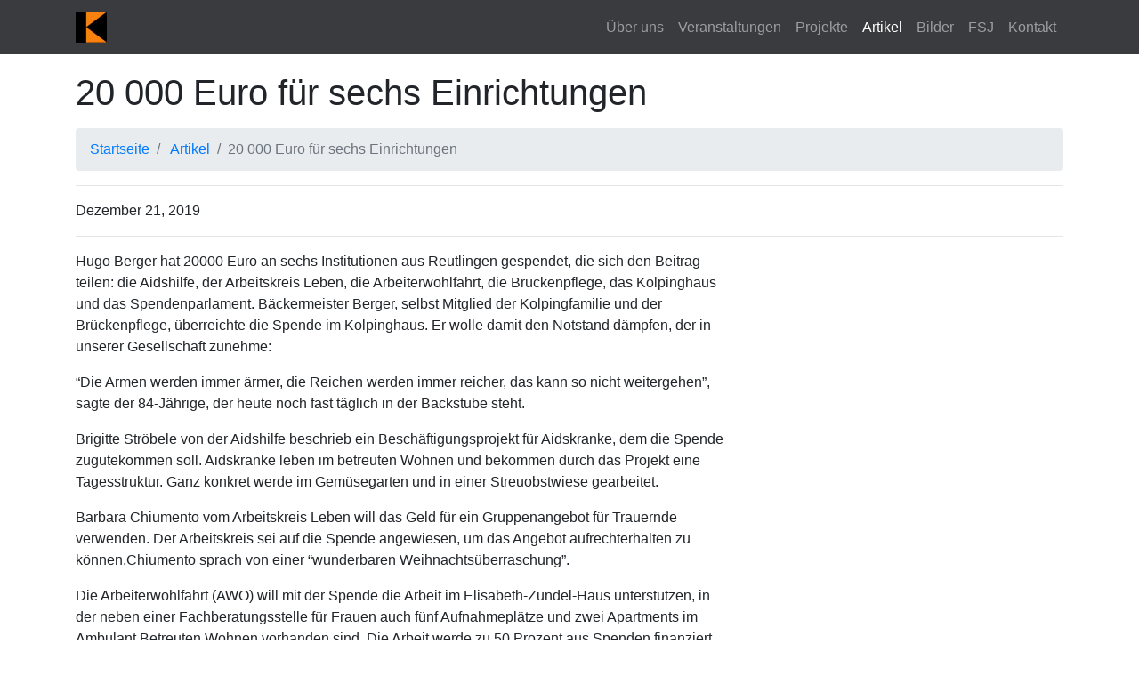

--- FILE ---
content_type: text/html; charset=utf-8
request_url: https://kolpinghaus-reutlingen.de/artikel/2019-12-21-spende-an-sozialereinrichtungen/
body_size: 3852
content:

<!DOCTYPE html>
<html lang="de">
  <head>
    <meta charset="utf-8">
<meta http-equiv="Content-Type" content="text/html; charset=utf-8">
<meta http-equiv="X-UA-Compatible" content="IE=10,chrome=1">
<meta name="date" content="2026-01-03T23:04:28+01:00">
<meta name="viewport" content="width=device-width, initial-scale=1, shrink-to-fit=no">
<link rel="canonical" href="https://kolpinghaus-reutlingen.de/artikel/2019-12-21-spende-an-sozialereinrichtungen/">
<meta http-equiv="Accept-CH" content="DPR, Viewport-Width, Width">
<meta name="author" content="Patrick Haußmann">
<meta name="web_author" content="Patrick Haußmann">
<meta name="generator" content="By Hand">
<meta name="audience" content="Alle"/>
<meta name="copyright" content="(c) 2026 kolpinghaus-reutlingen.de"/>
<link rel="author" href="https://patrickhaussmann.de"/>


<meta name="description" content="Hugo Berger hat 20000 Euro an sechs Institutionen aus Reutlingen gespendet

">


<meta name="keywords" content="Kolpinghaus, Reutlingen, Kolping, Jugendwohnheim, Wohnheim, Berufliches Internat, Studentenwohnanlage, Lehrlingsheim, Verein, Heim ">
<meta name="language" content="de">
<meta name="format-detection" content="telephone=yes">
<meta name="robots" content="index,follow">
<meta name="HandheldFriendly" content="true">
<meta name="rating" content="general">
<meta name="geo.region" content="DE-BW">
<meta name="geo.placename" content="Reutlingen">
<meta name="geo.position" content="48.499210,9.214184">
<meta name="ICBM" content="48.499210,9.214184">
<meta name="og:locale" content="de_DE">
<meta name="og:type" content="website">

<meta name="og:title" content="20 000 Euro für sechs Einrichtungen | Kolpinghaus Reutlingen">



<meta name="og:description" content="Hugo Berger hat 20000 Euro an sechs Institutionen aus Reutlingen gespendet

">


<meta name="og:url" content="https://kolpinghaus-reutlingen.de">
<meta name="og:site_name" content="Kolpinghaus Reutlingen">
<meta name="og:image" content="https://res.cloudinary.com/kolpinghaus-rt/image/upload/c_lfill,g_auto,cs_srgb,q_auto,w_35,h_35/v1738168243/assets/kolping-k">
<link rel="icon" href="https://res.cloudinary.com/kolpinghaus-rt/image/upload/c_lfill,g_auto,cs_srgb,q_auto/v1738168243/assets/favicon.ico">
<meta name="google-site-verification" content="tyvNJr99qMKWyfVYXxuD8ikqOpWjCQfdJv5WvywBGqE" />
<script defer src="https://cloud.umami.is/script.js" data-website-id="68c368c1-65e6-4ecd-8441-1a62eb808d55"></script>


    <title>20 000 Euro für sechs Einrichtungen | Kolpinghaus Reutlingen</title>
</head>
<body>
  <nav class="navbar fixed-top navbar-expand-lg navbar-dark fixed-top" style="background-color: #393b3f !important;">
  <div class="container ">
      <div>
    <a class="navbar-brand text-center" href="/">
      <img src="https://res.cloudinary.com/kolpinghaus-rt/image/upload/c_lfill,g_auto,cs_srgb,q_auto,w_35,h_35/v1738168243/assets/kolping-k" width="35" height="35" alt="K">
    </a>

    

    </div>

    <button class="navbar-toggler navbar-toggler-right" type="button" data-toggle="collapse" data-target="#navbarResponsive" aria-controls="navbarResponsive" aria-expanded="false" aria-label="Toggle navigation">
      <span class="navbar-toggler-icon"></span>
    </button>

    <div class="collapse navbar-collapse" id="navbarResponsive">
      <ul class="navbar-nav ml-auto">
        <li class="nav-item">
          
          <a class="nav-link " href="/ueber-uns/">Über uns</a>
          
        </li>
        <li class="nav-item">
          
          <a class="nav-link " href="/veranstaltungen/">Veranstaltungen</a>
          
        </li>
        <li class="nav-item">
          
          <a class="nav-link " href="/projekte/">Projekte</a>
          
        </li>
        <li class="nav-item">
          
          <a class="nav-link  active " href="/artikel/">Artikel</a>
          
        </li>
        <li class="nav-item">
          
          <a class="nav-link " href="/bilder/">Bilder</a>
          
        </li>
        <li class="nav-item">
          
          <a class="nav-link " href="/fsj/">FSJ</a>
          
        </li>
        <li class="nav-item">
          
          <a class="nav-link " href="/kontakt/">Kontakt</a>
          
        </li>
      </ul>
    </div>
  </div>
</nav>

  <div class="container" style="min-height: 100vh">
    <h1 class="mt-4 mb-3">20 000 Euro für sechs Einrichtungen</h1>
    <ol class="breadcrumb">
	<li class="breadcrumb-item">
		
		<a href="/">Startseite</a>
		
	</li>
	
	<li class="breadcrumb-item">
		<a href="/artikel/">Artikel</a>
	</li>
	
	
	
	
	
	<li class="breadcrumb-item active">20 000 Euro für sechs Einrichtungen</li>
</ol>
 
  <hr>
  <p>
	


	

	


	
	


	
	


	 Dezember 21, 2019 
	


</p>
  <hr>


  <div class="row">
    <div class="col-lg-8">
      

      

      <p>Hugo Berger hat 20000 Euro an sechs Institutionen aus Reutlingen gespendet<!--mehr-->, die sich den Beitrag teilen: die Aidshilfe, der Arbeitskreis Leben, die Arbeiterwohlfahrt, die Brückenpflege, das Kolpinghaus und das Spendenparlament. Bäckermeister Berger, selbst Mitglied der Kolpingfamilie und der Brückenpflege, überreichte die Spende im Kolpinghaus. Er wolle damit den Notstand dämpfen, der in unserer Gesellschaft zunehme:</p>

<p>“Die Armen werden immer ärmer, die Reichen werden immer reicher, das kann so nicht weitergehen”, sagte der 84-Jährige, der heute noch fast täglich in der Backstube steht.</p>

<p>Brigitte Ströbele von der Aidshilfe beschrieb ein Beschäftigungsprojekt für Aidskranke, dem die Spende zugutekommen soll. Aidskranke leben im betreuten Wohnen und bekommen durch das Projekt eine Tagesstruktur. Ganz konkret werde im Gemüsegarten und in einer Streuobstwiese gearbeitet.</p>

<p>Barbara Chiumento vom Arbeitskreis Leben will das Geld für ein Gruppenangebot für Trauernde verwenden. Der Arbeitskreis sei auf die Spende angewiesen, um das Angebot aufrechterhalten zu können.Chiumento sprach von einer “wunderbaren Weihnachtsüberraschung”.</p>

<p>Die Arbeiterwohlfahrt (AWO) will mit der Spende die Arbeit im Elisabeth-Zundel-Haus unterstützen, in der neben einer Fachberatungsstelle für Frauen auch fünf Aufnahmeplätze und zwei Apartments im Ambulant Betreuten Wohnen vorhanden sind. Die Arbeit werde zu 50 Prozent aus Spenden finanziert, sagte der Vorstandsvorsitzenden des Ortsvereins, Sebastian Weigele. Wohnungslosigkeit von Frauen werde ein immer drängenderes Problem. Die AWO betreue derzeit 200 betroffene Frauen. Im Elisabeth-Zundel-Haus erhalten sie kurzfristige Unterkunft in der Notübernachtungsstelle, werden in Aufnahmehäuser oder ins Betreute Wohnen vermittelt.</p>

<p>Die Spende für die Brückenpflege nahm Thomas Heinzelmann entgegen. Die Brückenpflege ist Teil des Krebszentrums Reutlingen und kümmert sich um schwerstkranke onkologische Patienten des Landkreises Reutlingen. Heinzelmann und sein Team begleiten Patienten im fortgeschrittenen Stadium einer Tumorerkrankung, um möglichst hohe Lebensqualität und größtmögliche Selbstbestimmung in einer palliativen Situation zu gewährleisten. Hierbei werden die pflegenden Angehörigen und Freude eingebunden.</p>

<p>Hermann Rist, Leiter des Kolpinghauses, will mit dem Geld einen neuen Billardtisch für den Aufenthaltsraum seiner Schützlinge anschaffen. Der Rest werde für Aktivitäten mit den 160 Jugendlichen verwendet, die im Kolpinghaus wohnen. Die Einrichtung sieht sich als “multikulturelles Haus”, in dem Blockschüler, Auszubildende, Studenten, Lehramtsanwärter, Meisterschüler, junge Berufstätige und unbegleitete minderjährige Flüchtlinge leben. Sie kommen aus 30 Nationen.</p>

<p>Das Spendenparlament vertrat bei der Spendenübergabe Schatzmeister Eberhard Schwille. Das Spendenparlament unterstützt jedes Jahr eine Riehe von Vereine und Organisationen. Seit seiner Gründung hat es insgesamt 250 Projekte mit einer Gesamtsumme von 700 000 Euro gefördert und ist aus der Region Reutlingen, Pfullingen und Tübingen nicht mehr wegzudenken. Derzeit zählt das Parlament 140 Mitgliedern und eine Vielzahl von Spendern.</p>

<hr />

<blockquote>
  <p>20000 Euro spendete Bäckermeister Hugo Berger (Mitte) an sechs soziale Organisationen in Reutlingen, deren Vertreter die Spenden entgegennahmen (von links): Sebastian Weigle (AWO), Barbara Chiumento (AK Leben), Thomas Heinzelmann (Brückenpflege), Spender Hugo Berger, Eberhard Schwille (Spendenparlament) und Hermann Rist (Kolpinghaus).</p>
</blockquote>

      <br>
      
        <br>

        <footer class="blockquote-footer">GEA</footer>
      

    </div>
    
  </div>
  <hr>
  
    <div class="row text-center text-lg-left gallery">
      

        
        

        
          <a href="https://res.cloudinary.com/kolpinghaus-rt/image/upload/c_lfill,g_auto,cs_srgb,q_auto/v1738168243/artikel/2019-12-21-spende-an-sozialereinrichtungen" data-pswp-width="405" data-pswp-height="233" class="d-block mb-4 col-lg-3 col-md-4 col-xs-6" alt="2019-12-21-spende-an-sozialereinrichtungen">
        
        
        <img class="img-fluid img-thumbnail" src="https://res.cloudinary.com/kolpinghaus-rt/image/upload/c_lfill,g_auto,cs_srgb,q_auto,w_300,h_200,/v1738168243/artikel/2019-12-21-spende-an-sozialereinrichtungen" alt="2019-12-21-spende-an-sozialereinrichtungen">
        </a>
      
    </div>
  


    <br />
  </div>
  <footer class="py-5 " style="padding-bottom: 0rem !important;background-color: #393b3f !important;">
	<div class="container text-center text-white">
		<div class="row">
			<div class="col">
				<h4 style="margin-bottom: 1rem;">Kolpinghaus Reutlingen</h4>
				<a href="/">
					<img src="https://res.cloudinary.com/kolpinghaus-rt/image/upload/c_lfill,g_auto,cs_srgb,q_auto,h_100/v1738168243/assets/kolpinghaus-logo" alt="Logo" style="max-width: 70%;">
				</a>
			</div>
			<hr>
			<div class="col">
				<h4 style="margin-bottom: 1rem;">Kontakt</h4>
				<p>Liststraße 26</p>
				<p>72764 Reutlingen</p>
				<p style="color:#ffffff">info@<span class="d-print-none" style="display:none !important;">NOSPAM</span>kolpinghaus-reutlingen.de</p>
				<p>07121 43340</p>
			</div>
		</div>
	</div>
	<div class="container-fluid" style="color:#ffffff">
		<div class="row justify-content-between" style="height: 50%;">
			<div class="col" style="height: 50%;">
				<a href="/impressum/" style="color:#ffffff;margin-right: 1rem;">Impressum</a>
				<a href="/datenschutz/" style="color:#ffffff;">Datenschutz</a>
			</div>
			<div class="col" style="height: 50%;">
				<p class="text-right" style="margin-bottom: 0px;">&#169; 2026 <a href="/" style="color:#ffffff">kolpinghaus-reutlingen.de</a></p>
			</div>
		</div>
	</div>
</footer>

</body>


<link
  rel="stylesheet"
  href="https://cdn.jsdelivr.net/npm/bootstrap@4.0.0/dist/css/bootstrap.min.css"
/>
<link rel="stylesheet" href="/css/main.css" />
<link
  rel="stylesheet"
  href="https://cdn.jsdelivr.net/npm/photoswipe@5.3.4/dist/photoswipe.css"
/>

<script src="https://cdn.jsdelivr.net/npm/jquery@3.2.1/dist/jquery.slim.min.js"></script>
<script src="https://cdn.jsdelivr.net/npm/popper.js@1.12.9/dist/umd/popper.min.js"></script>
<script src="https://cdn.jsdelivr.net/npm/bootstrap@4.0.0/dist/js/bootstrap.min.js"></script>

<script type="module">
  import PhotoSwipeLightbox from 'https://cdn.jsdelivr.net/npm/photoswipe@5.3.4/dist/photoswipe-lightbox.esm.min.js';

  const lightbox = new PhotoSwipeLightbox({
    gallery: '.gallery',
    children: 'a',
    pswpModule: () => import('https://cdn.jsdelivr.net/npm/photoswipe@5.3.4/dist/photoswipe.esm.min.js')
  });

  lightbox.init();
</script>

  </body>
</html>


--- FILE ---
content_type: text/css; charset=utf-8
request_url: https://kolpinghaus-reutlingen.de/css/main.css
body_size: -235
content:
body {
  padding-top: 54px;
}

@media (min-width: 992px) {
  body {
    padding-top: 56px;
  }
}

.carousel-item {
  height: 65vh;
  min-height: 300px;
  background: no-repeat center center scroll;
  -webkit-background-size: cover;
  -moz-background-size: cover;
  -o-background-size: cover;
  background-size: cover;
}

.portfolio-item {
  margin-bottom: 30px;
}

.blockquote-footer {
  font-size: 120%;
}

.link-hover {
  color: rgba(255, 255, 255, 0.5);
}

.link-hover:hover {
  color: rgba(255, 255, 255, 0.75);
  text-decoration: none;
}

.no-hover:hover {
  color: rgba(255, 255, 255, 0.25) !important;
}

.no-hover {
  color: rgba(255, 255, 255, 0.25) !important;
}

.openmoji {
  height: 2rem;
}
